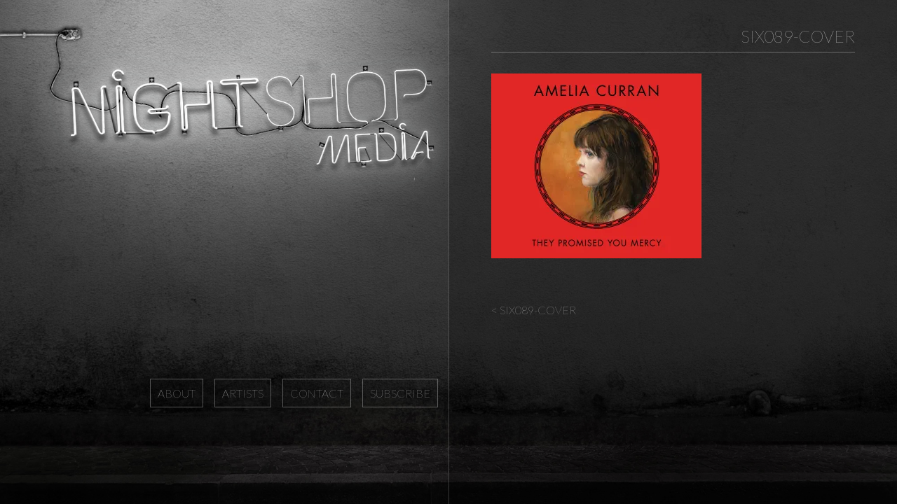

--- FILE ---
content_type: text/html; charset=UTF-8
request_url: http://www.nightshopmedia.com/six089-cover/
body_size: 3301
content:
<!DOCTYPE html>
<!--[if IE 7]>
<html class="ie ie7" lang="en">
<![endif]-->
<!--[if IE 8]>
<html class="ie ie8" lang="en">
<![endif]-->
<!--[if !(IE 7) | !(IE 8) ]><!-->
<html lang="en">
<!--<![endif]-->
<head>
    <meta charset="UTF-8">
    <meta name="viewport" content="width=device-width">
    <title>SIX089-Cover | </title>
    <link rel="profile" href="http://gmpg.org/xfn/11" />
    <link rel="pingback" href="http://www.nightshopmedia.com/xmlrpc.php" />
    <link rel="stylesheet" href="http://www.nightshopmedia.com/wp-content/themes/nightshopmedia/style.css" type="text/css" media="screen" />
    <link href='http://fonts.googleapis.com/css?family=Lato:100,300,400,700,900,100italic,300italic,400italic,700italic,900italic' rel='stylesheet' type='text/css' />
    <!--[if lt IE 9]>
    <script src="http://www.nightshopmedia.com/wp-content/themes/nightshopmedia/js/html5.js"></script>
    <![endif]-->
    <link rel='dns-prefetch' href='//s0.wp.com' />
<link rel='dns-prefetch' href='//secure.gravatar.com' />
<link rel='dns-prefetch' href='//s.w.org' />
<link rel="alternate" type="application/rss+xml" title="Nightshop Media &raquo; SIX089-Cover Comments Feed" href="http://www.nightshopmedia.com/feed/?attachment_id=183" />
		<script type="text/javascript">
			window._wpemojiSettings = {"baseUrl":"https:\/\/s.w.org\/images\/core\/emoji\/11\/72x72\/","ext":".png","svgUrl":"https:\/\/s.w.org\/images\/core\/emoji\/11\/svg\/","svgExt":".svg","source":{"concatemoji":"http:\/\/www.nightshopmedia.com\/wp-includes\/js\/wp-emoji-release.min.js?ver=4.9.22"}};
			!function(e,a,t){var n,r,o,i=a.createElement("canvas"),p=i.getContext&&i.getContext("2d");function s(e,t){var a=String.fromCharCode;p.clearRect(0,0,i.width,i.height),p.fillText(a.apply(this,e),0,0);e=i.toDataURL();return p.clearRect(0,0,i.width,i.height),p.fillText(a.apply(this,t),0,0),e===i.toDataURL()}function c(e){var t=a.createElement("script");t.src=e,t.defer=t.type="text/javascript",a.getElementsByTagName("head")[0].appendChild(t)}for(o=Array("flag","emoji"),t.supports={everything:!0,everythingExceptFlag:!0},r=0;r<o.length;r++)t.supports[o[r]]=function(e){if(!p||!p.fillText)return!1;switch(p.textBaseline="top",p.font="600 32px Arial",e){case"flag":return s([55356,56826,55356,56819],[55356,56826,8203,55356,56819])?!1:!s([55356,57332,56128,56423,56128,56418,56128,56421,56128,56430,56128,56423,56128,56447],[55356,57332,8203,56128,56423,8203,56128,56418,8203,56128,56421,8203,56128,56430,8203,56128,56423,8203,56128,56447]);case"emoji":return!s([55358,56760,9792,65039],[55358,56760,8203,9792,65039])}return!1}(o[r]),t.supports.everything=t.supports.everything&&t.supports[o[r]],"flag"!==o[r]&&(t.supports.everythingExceptFlag=t.supports.everythingExceptFlag&&t.supports[o[r]]);t.supports.everythingExceptFlag=t.supports.everythingExceptFlag&&!t.supports.flag,t.DOMReady=!1,t.readyCallback=function(){t.DOMReady=!0},t.supports.everything||(n=function(){t.readyCallback()},a.addEventListener?(a.addEventListener("DOMContentLoaded",n,!1),e.addEventListener("load",n,!1)):(e.attachEvent("onload",n),a.attachEvent("onreadystatechange",function(){"complete"===a.readyState&&t.readyCallback()})),(n=t.source||{}).concatemoji?c(n.concatemoji):n.wpemoji&&n.twemoji&&(c(n.twemoji),c(n.wpemoji)))}(window,document,window._wpemojiSettings);
		</script>
		<style type="text/css">
img.wp-smiley,
img.emoji {
	display: inline !important;
	border: none !important;
	box-shadow: none !important;
	height: 1em !important;
	width: 1em !important;
	margin: 0 .07em !important;
	vertical-align: -0.1em !important;
	background: none !important;
	padding: 0 !important;
}
</style>
<link rel='stylesheet' id='uberbox-css'  href='http://www.nightshopmedia.com/wp-content/plugins/uber-grid/vendor/uberbox/dist/uberbox.css?ver=2.1.2' type='text/css' media='all' />
<link rel='stylesheet' id='jquery.magnific-popup-ubergrid-css'  href='http://www.nightshopmedia.com/wp-content/plugins/uber-grid/assets/css/magnific-popup.css?ver=2.1.2' type='text/css' media='all' />
<link rel='stylesheet' id='uber-grid-css'  href='http://www.nightshopmedia.com/wp-content/plugins/uber-grid/assets/css/uber-grid.css?ver=2.1.2' type='text/css' media='all' />
<link rel='stylesheet' id='collapseomatic-css-css'  href='http://www.nightshopmedia.com/wp-content/plugins/jquery-collapse-o-matic/light_style.css?ver=1.6' type='text/css' media='all' />
<link rel='stylesheet' id='jetpack_css-css'  href='http://www.nightshopmedia.com/wp-content/plugins/jetpack/css/jetpack.css?ver=7.1.1' type='text/css' media='all' />
<script type='text/javascript' src='http://www.nightshopmedia.com/wp-includes/js/jquery/jquery.js?ver=1.12.4'></script>
<script type='text/javascript' src='http://www.nightshopmedia.com/wp-includes/js/jquery/jquery-migrate.min.js?ver=1.4.1'></script>
<script type='text/javascript' src='http://www.nightshopmedia.com/wp-content/plugins/uber-grid/assets/js/packery.pkgd.min.js?ver=2.1.2'></script>
<script type='text/javascript' src='http://www.nightshopmedia.com/wp-includes/js/underscore.min.js?ver=1.8.3'></script>
<script type='text/javascript' src='http://www.nightshopmedia.com/wp-includes/js/backbone.min.js?ver=1.2.3'></script>
<script type='text/javascript' src='http://www.nightshopmedia.com/wp-content/plugins/uber-grid/vendor/backbone.marionette.js?ver=2.4.0'></script>
<script type='text/javascript' src='http://www.nightshopmedia.com/wp-content/plugins/uber-grid/vendor/uberbox/dist/templates.js?ver=2.1.2'></script>
<script type='text/javascript' src='http://www.nightshopmedia.com/wp-content/plugins/uber-grid/vendor/uberbox/dist/uberbox.js?ver=2.1.2'></script>
<script type='text/javascript' src='http://www.nightshopmedia.com/wp-content/plugins/uber-grid/assets/js/jquery.magnific-popup.js?ver=2.1.2'></script>
<script type='text/javascript' src='http://www.nightshopmedia.com/wp-content/plugins/uber-grid/assets/js/uber-grid.js?ver=2.1.2'></script>
<link rel='https://api.w.org/' href='http://www.nightshopmedia.com/wp-json/' />
<link rel="EditURI" type="application/rsd+xml" title="RSD" href="http://www.nightshopmedia.com/xmlrpc.php?rsd" />
<link rel="wlwmanifest" type="application/wlwmanifest+xml" href="http://www.nightshopmedia.com/wp-includes/wlwmanifest.xml" /> 
<meta name="generator" content="WordPress 4.9.22" />
<link rel='shortlink' href='https://wp.me/a6wvV5-2X' />
<link rel="alternate" type="application/json+oembed" href="http://www.nightshopmedia.com/wp-json/oembed/1.0/embed?url=http%3A%2F%2Fwww.nightshopmedia.com%2Fsix089-cover%2F" />
<link rel="alternate" type="text/xml+oembed" href="http://www.nightshopmedia.com/wp-json/oembed/1.0/embed?url=http%3A%2F%2Fwww.nightshopmedia.com%2Fsix089-cover%2F&#038;format=xml" />

<link rel='dns-prefetch' href='//v0.wordpress.com'/>
<link rel='dns-prefetch' href='//i0.wp.com'/>
<link rel='dns-prefetch' href='//i1.wp.com'/>
<link rel='dns-prefetch' href='//i2.wp.com'/>
<style type='text/css'>img#wpstats{display:none}</style>
<!-- Jetpack Open Graph Tags -->
<meta property="og:type" content="article" />
<meta property="og:title" content="SIX089-Cover" />
<meta property="og:url" content="http://www.nightshopmedia.com/six089-cover/" />
<meta property="og:description" content="Visit the post for more." />
<meta property="article:published_time" content="2014-09-15T01:45:41+00:00" />
<meta property="article:modified_time" content="2014-09-15T01:45:41+00:00" />
<meta property="og:site_name" content="Nightshop Media" />
<meta property="og:image" content="http://www.nightshopmedia.com/wp-content/uploads/2014/09/SIX089-Cover.jpg" />
<meta name="twitter:text:title" content="SIX089-Cover" />
<meta name="twitter:card" content="summary" />
<meta name="twitter:description" content="Visit the post for more." />

<!-- End Jetpack Open Graph Tags -->
</head>
    <a href="http://www.nightshopmedia.com">
        <section id="logo">
        <img id="logo-glow" src="http://www.nightshopmedia.com/wp-content/themes/nightshopmedia/images/Logo-Glow.png" />
        <img id="logo-back" src="http://www.nightshopmedia.com/wp-content/themes/nightshopmedia/images/Logo-NoGlow.png" />
        </section>
    </a>
        <nav>
            <div class="menu-main-menu-container"><ul id="menu-main-menu" class="menu"><li id="menu-item-26" class="menu-item menu-item-type-post_type menu-item-object-page menu-item-26"><a href="http://www.nightshopmedia.com/about-us/">About</a></li>
<li id="menu-item-27" class="menu-item menu-item-type-post_type menu-item-object-page menu-item-27"><a href="http://www.nightshopmedia.com/artists/">Artists</a></li>
<li id="menu-item-42" class="menu-item menu-item-type-custom menu-item-object-custom menu-item-42"><a href="mailto:stephen@nightshopmedia.com">Contact</a></li>
<li id="menu-item-158" class="menu-item menu-item-type-post_type menu-item-object-page menu-item-158"><a href="http://www.nightshopmedia.com/subscribe/">Subscribe</a></li>
</ul></div>        </nav>
<body class="attachment attachment-template-default single single-attachment postid-183 attachmentid-183 attachment-jpeg">
         
    <div id="blog">
                 
        <div class="post">
        <h3><a href="http://www.nightshopmedia.com/six089-cover/">SIX089-Cover</a></h3>
            <div class="entry">   
                                <p class="attachment"><a href='https://i2.wp.com/www.nightshopmedia.com/wp-content/uploads/2014/09/SIX089-Cover.jpg'><img width="300" height="264" src="https://i2.wp.com/www.nightshopmedia.com/wp-content/uploads/2014/09/SIX089-Cover.jpg?fit=300%2C264" class="attachment-medium size-medium" alt="" srcset="https://i2.wp.com/www.nightshopmedia.com/wp-content/uploads/2014/09/SIX089-Cover.jpg?w=1677 1677w, https://i2.wp.com/www.nightshopmedia.com/wp-content/uploads/2014/09/SIX089-Cover.jpg?resize=300%2C264 300w, https://i2.wp.com/www.nightshopmedia.com/wp-content/uploads/2014/09/SIX089-Cover.jpg?resize=1024%2C903 1024w" sizes="(max-width: 300px) 100vw, 300px" /></a></p>
            </div>
    </div>
 
     
    <div class="navigation">  
        < <a href="http://www.nightshopmedia.com/six089-cover/" rel="prev">SIX089-Cover</a>     </div>
 
</div>
 
<div class="sidebar">
</div>
   


<script type='text/javascript'>
var colomatduration = 'fast';
var colomatslideEffect = 'slideFade';
var colomatpauseInit = '';
var colomattouchstart = '';
</script>	<div style="display:none">
	</div>
<script type='text/javascript' src='http://www.nightshopmedia.com/wp-content/plugins/jetpack/_inc/build/photon/photon.min.js?ver=20130122'></script>
<script type='text/javascript' src='https://s0.wp.com/wp-content/js/devicepx-jetpack.js?ver=202605'></script>
<script type='text/javascript' src='http://www.nightshopmedia.com/wp-content/plugins/jquery-collapse-o-matic/js/collapse.js?ver=1.6.17'></script>
<script type='text/javascript' src='https://secure.gravatar.com/js/gprofiles.js?ver=2026Janaa'></script>
<script type='text/javascript'>
/* <![CDATA[ */
var WPGroHo = {"my_hash":""};
/* ]]> */
</script>
<script type='text/javascript' src='http://www.nightshopmedia.com/wp-content/plugins/jetpack/modules/wpgroho.js?ver=4.9.22'></script>
<script type='text/javascript' src='http://www.nightshopmedia.com/wp-includes/js/wp-embed.min.js?ver=4.9.22'></script>
<script type='text/javascript' src='https://stats.wp.com/e-202605.js' async='async' defer='defer'></script>
<script type='text/javascript'>
	_stq = window._stq || [];
	_stq.push([ 'view', {v:'ext',j:'1:7.1.1',blog:'96407215',post:'183',tz:'0',srv:'www.nightshopmedia.com'} ]);
	_stq.push([ 'clickTrackerInit', '96407215', '183' ]);
</script>
</body>
</html>


--- FILE ---
content_type: text/css
request_url: http://www.nightshopmedia.com/wp-content/themes/nightshopmedia/style.css
body_size: 2649
content:

/*
Theme Name: Locked & Loaded Creative
Theme URI: http://www.wearelockedandloaded.com
Description: Internet That Moved People
Author: Jarek Hardy
Author URI: http://www.wearelockedandloaded.com
Version: 1.0
*/

/* 

Light Blue: 93d2f3;
 
 */

/* Base */

* {box-sizing:border-box;}
html, body, div, span, applet, object, iframe,
h1, h2, h3, h4, h5, h6, p, blockquote, pre,
a, abbr, acronym, address, big, cite, code,
del, dfn, em, img, ins, kbd, q, s, samp,
small, strike, strong, sub, sup, tt, var,
b, u, i, center,
dl, dt, dd, ol, ul, li,
fieldset, form, label, legend,
table, caption, tbody, tfoot, thead, tr, th, td,
article, aside, canvas, details, embed, 
figure, figcaption, footer, header, hgroup, 
menu, nav, output, ruby, section, summary,
time, mark, audio, video {margin: 0;padding: 0;border: 0;font-size: 100%;font: inherit;vertical-align: baseline;}

/* HTML5 display-role reset for older browsers */
article, aside, details, figcaption, figure, 
footer, header, hgroup, menu, nav, section {display: block;}
body {line-height: 1;}
ol, ul {list-style: none;}
blockquote, q {quotes: none;}
blockquote:before, blockquote:after,
q:before, q:after {content: '';content: none;}
table {border-collapse: collapse;border-spacing: 0;}
body, p {font-family: 'Lato', sans-serif !important;}
#wrapper, body, html, section {height:100% !important;margin: 0 auto;text-align: left;}
a:link, a:visited{text-decoration: none; color: #fff;}
a:hover{color: #5f5f5f;}
h1 {font-size: 54px;}
h3 {font-size: 24px;}
.sidebar{float: left;width: 200px;margin: 0 0 0 10px;font-size: 14px;list-style: none;}
#footer{clear: both;text-align: center;height: 50px;background: #ccc;padding: 10px;}

/* Global */
body {
	a color:#fff;
	overflow: hidden;
	background:url('images/barebg.jpg') no-repeat bottom left fixed; 
  -webkit-background-size: cover;
  -moz-background-size: cover;
  -o-background-size: cover;
  background-size: cover;
}
#blog {width:50%;height:100%;position:fixed;right:0;background:#000;background:rgba(0,0,0,0.2);border-left:1px solid #fff;border-left:1px solid rgba(255,255,255,0.2);padding:40px 60px;}
#blog h3 {padding-bottom:10px;text-transform:uppercase;text-align:right;font-weight:100;color:#fff;margin-bottom:30px;border-bottom:1px solid rgba(255,255,255,0.3);}
#blog p {text-align:justify;font-weight:100;color:#fff;}

/* Nav */
nav ul { list-style-type:none;display:inline;float:left;margin:2px;}
nav ul li {width: auto;padding: 0;float: left;margin-right: 1em;}
nav ul li a {text-transform:uppercase;font-weight:100;padding:10px;border:1px solid rgba(255,255,255,0.3);}
#logo, #logo-back, #logo-glow {position:absolute;}
#logo {width:745px;}
#logo img {width:100%;}
#logo-glow {-webkit-animation-name: flicker;-webkit-animation-duration: 3s;-webkit-animation-iteration-count: infinite;-webkit-animation-timing-function: linear;}
#logo-back {}
nav {display: inline-block;width: auto; position: absolute;bottom: 148px;left: 212px;}
@-webkit-keyframes flicker {
	from {opacity: 0.5;}4% {opacity: 0.5;}6% {opacity: 0.45;}8% {opacity: 0.55;}10% {opacity: 0.45;}11% {opacity: 0.0;}12% {opacity: 0.65;}14% {
		opacity: 0.55;
	}
	16% {
		opacity: 0.70;
	}
	17% {
		opacity: 0.55;
	}
	19% {
		opacity: 0.5;
	}
	20% {
		opacity: 0.1;
	}
	24% {
		opacity: 0.5;
	}
	26% {
		opacity: 0.69;
	}
	28% {
		opacity: 0.5;
	}
	38% {
		opacity: 0.45;
	}
	40% {
		opacity: 0.5;
	}
	42% {
		opacity: 0.0;
	}
	44% {
		opacity: 0.5;
	}
	46% {
		opacity: 0.5;
	}
	56% {
		opacity: 0.1;
	}
	58% {
		opacity: 0.75;
	}
	60% {
		opacity: 0.5;
	}
	68% {
		opacity: 0.5;
	}
	70% {
		opacity: .6; /*peak*/
	}
	72% {
		opacity: 0.5;
	}
	93% {
		opacity: 0.5;
	}
	95% {
		opacity: .6; /*peak*/
	}
	97% {
		opacity: 0.5;
	}
	to {
		opacity: 0.1;
	}
}


/* Home */
section {position: absolute;}
.full-page {width:100%;height:100%;position:absolute;}

/* Artist */
.artist-list { font-size: 0.8rem; }
.back-artist {text-transform: uppercase;font-weight: 100;position: relative;top: 22px;}
.single-artist #blog {overflow:scroll;}
.page-template-artists-php .entry-title {padding-bottom:10px;text-transform:uppercase;text-align:right;font-weight:100;color:#fff;margin-bottom:30px;}
.artist-images:after, .artist-contact:after {content: " "; /* Older browser do not support empty content */visibility: hidden;display: block;height: 0;clear: both;}
.main-image, .aside-images {width:50%;float:left;margin:1em 0;}
.main-image img {width:100%;border: 1px solid rgba(255,255,255,0.2);}
.bio p {margin:1em 0;}
.bio h2, .video h2, .listen h2, .artist-contact h2 {font-size:2em;color:#fff;text-align:right;margin:1em 0;font-weight:100;text-transform:uppercase;}
.bio-dl, .interview-request {text-align:right;}
.album-request {text-align:left;}
.bio-dl a, .album-request a, .interview-request a {font-weight:100;text-transform:uppercase;}
.image-dl {text-transform: uppercase;text-align: right !important;margin-bottom: 1em;font-size:0.5em;}
.video iframe {width:100%;height:500px;border: 1px solid rgba(255,255,255,0.2);}
.navigation {margin:4em 0 2em;text-transform: uppercase;font-weight:100;color:#fff;}
.social-media li {display:inline-block;float:right;}
.social-media a {padding:0.5em 1em;border: 1px solid rgba(255,255,255,0.2);margin-right:5px;text-transform:uppercase;font-weight:100;}

/* Collapse-O-Matic */
.collapseomatic {text-align:justify;font-weight:100;color:#fff;}

/* Ubergrid */
.uber-grid-edit-wrapper {display:none;}

/* Footer */


/* Main container for all */
.onepcssgrid-1000, .onepcssgrid-1200 {margin: 0 auto;padding: 0 0 0 1%; /* THAT'S THE NAME ;) */}
.onepcssgrid-1200 {max-width: 1220px;}
.onepcssgrid-1000 {max-width: 1020px;}
.onerow {clear: both;padding: 0 10px;}

/* Common columns definitions */
.spacer {height:1px;}
.separator100 {height:100px;}
.separator200 {height:200px;}
.separator50 {height:50px;}
.col1, .col2, .col3, .col4, .col5, .col6, .col7, .col8, .col9, .col10, .col11, .col12 {float: left;margin: 0 3% 0 0;}
.col1.last, .col2.last, .col3.last, .col4.last, .col5.last, .col6.last, .col7.last, .col8.last, .col9.last, .col10.last, .col11.last, .col12 {margin: 0;}
.col1 { width: 5.5%; }
.col2 { width: 14%; }
.col3 { width: 22.5%; }
.col4 { width: 31%; }
.col5 { width: 39.5%; }
.col6 { width: 48%; }
.col7 { width: 56.5%; }
.col8 { width: 65%; }
.col9 { width: 73.5%; }
.col10 { width: 82%; }
.col11 { width: 90.5%; }
.col12 { width: 99%; margin: 0; }
.col1 img, .col2 img, .col3 img, .col4 img, .col5 img, .col6 img, .col7 img, .col8 img, .col9 img, .col10 img, .col11 img, .col12 img {width: 100%;height: auto;display: block;}

/* Disable padding left/right 10px if I'm 1024 or gibber - correct percentage math */
@media all and (min-width: 1024px) {
	.onepcssgrid-1000 {max-width: 1000px;}
	.onepcssgrid-1000 .onerow {padding: 0;}
}

/* Small devices */
@media all and (max-width: 768px) {
	.col1, .col2, .col3, .col4, .col5, .col6, .col7, .col8, .col9, .col10, .col11 {float: none;width: 99%;}
	#blog, .main-image, .aside-images, .menu-main-menu-container, nav, #menu-main-menu {width:100% !important;}
	nav ul li {width:33%;text-align:center;}
	.menu-main-menu-container {overflow:hidden;}
	nav {display: block;width: auto;position:absolute;bottom: auto;left: auto;z-index:9999;background:#000;background: rgba(0,0,0,0.4);padding:10px 0;border-bottom: 1px solid rgba(255,255,255,0.8);}
	nav ul li a {border:0;}
	.back-artist {display:block;top:86px;}
	#logo {display:none;}
	.post, #blog h3 {margin-top:20px;}
	#blog {position:relative;height:auto;overflow:hidden;padding-top: 4em;}
	body {overflow:auto;}
}








